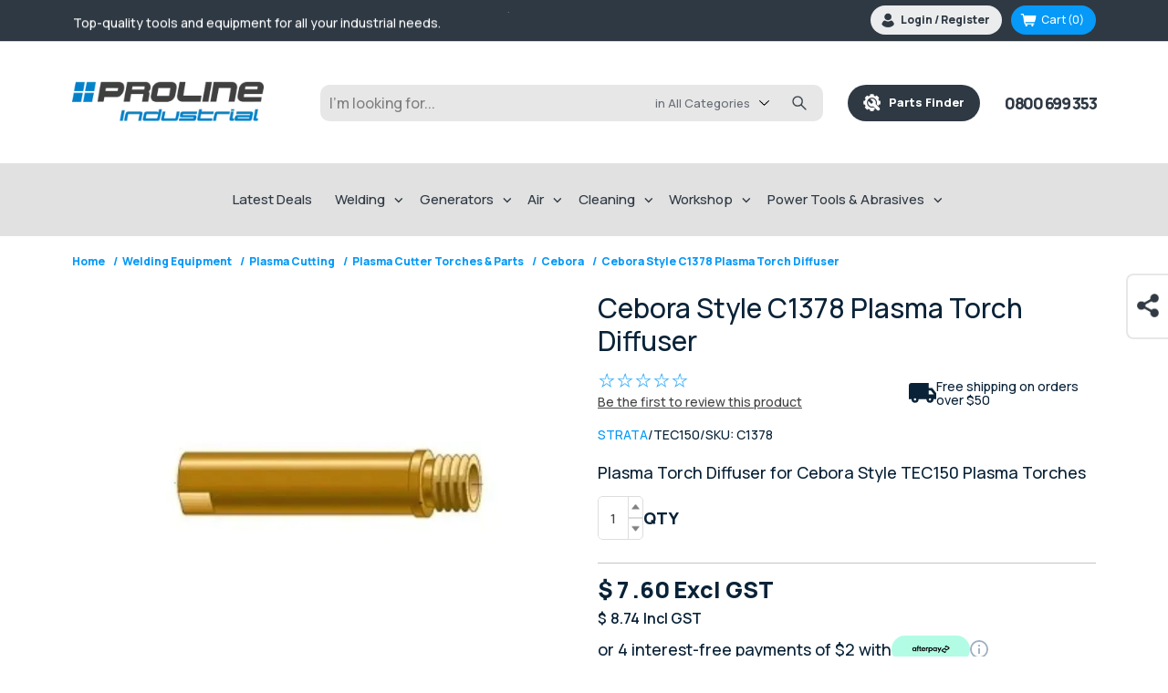

--- FILE ---
content_type: text/html; charset=utf-8
request_url: https://www.prolineindustrial.co.nz/product/cebora-style-c1378-plasma-torch-diffuser
body_size: 22772
content:
<!DOCTYPE html><html lang="en" dir="ltr" class="html-product-details-page"><head><title>Cebora Style C1378 Plasma Torch Head</title><meta charset="UTF-8"><meta name="description" content="Cebora Style C1378 Plasma Torch Head, purchase from Proline Industrial today"><meta name="generator" content="mvxplus"><meta name="viewport" content="width=device-width, initial-scale=1"><link rel="preload" href="/Themes/DefaultClean/Content/css/bootstrap-grid.css" as="style" onload="this.onload=null;this.rel=&#34;stylesheet&#34;"><noscript></noscript><link rel="preload" href="/Themes/DefaultClean/Content/css/slick.min.css" as="style" onload="this.onload=null;this.rel=&#34;stylesheet&#34;"><noscript></noscript><link rel="preconnect" href="https://fonts.googleapis.com"><link rel="preconnect" href="https://fonts.gstatic.com" crossorigin><link rel="preconnect" href="https://js.hsforms.net" crossorigin><link rel="preconnect" href="https://js.hs-analytics.net" crossorigin><link rel="preconnect" href="https://connect.facebook.net" crossorigin><link rel="preconnect" href="https://js.squarecdn.com" crossorigin><link rel="preconnect" href="https://js.usemessages.com" crossorigin><link rel="dns-prefetch" href="https://www.clarity.ms"><link rel="dns-prefetch" href="https://js.hs-banner.com"><link rel="dns-prefetch" href="https://js.hscollectedforms.net"><link rel="preconnect" href="https://www.youtube.com" crossorigin><link rel="preconnect" href="https://i.ytimg.com" crossorigin><link rel="preload" as="style" href="https://fonts.googleapis.com/css2?family=Manrope:wght@500;600;800&amp;display=swap"><noscript></noscript><style>*{font-family:'Manrope',sans-serif;font-weight:500}.banner-img{position:absolute;width:100%;height:100%;object-fit:cover;z-index:1;object-position:60% center}.banner-res h1{margin-top:0;color:#fff;margin-bottom:25px;font-size:32px;line-height:42px;font-weight:400}</style><meta property="og:type" content="product"><meta property="og:title" content="Cebora Style C1378 Plasma Torch Diffuser"><meta property="og:description" content="Cebora Style C1378 Plasma Torch Head, purchase from Proline Industrial today"><meta property="og:image" content="https://www.prolineindustrial.co.nz/images/thumbs/0009493_cebora-style-c1378-plasma-torch-diffuser_800.jpeg"><meta property="og:image:url" content="https://www.prolineindustrial.co.nz/images/thumbs/0009493_cebora-style-c1378-plasma-torch-diffuser_800.jpeg"><meta property="og:url" content="https://www.prolineindustrial.co.nz/product/cebora-style-c1378-plasma-torch-diffuser"><meta property="og:site_name" content="Proline Industrial"><meta property="twitter:card" content="summary"><meta property="twitter:site" content="Proline Industrial"><meta property="twitter:title" content="Cebora Style C1378 Plasma Torch Diffuser"><meta property="twitter:description" content="Cebora Style C1378 Plasma Torch Head, purchase from Proline Industrial today"><meta property="twitter:image" content="https://www.prolineindustrial.co.nz/images/thumbs/0009493_cebora-style-c1378-plasma-torch-diffuser_800.jpeg"><meta property="twitter:url" content="https://www.prolineindustrial.co.nz/product/cebora-style-c1378-plasma-torch-diffuser"><link rel="stylesheet" href="/css/shbtyehwb9hsvjvlnsln3g.styles.css?v=bSSp0rrKWMfNIG4IW40QGdKHkYI"><link rel="stylesheet" href="https://fonts.googleapis.com/css2?family=Manrope:wght@500;600;800&amp;display=swap"><noscript><img height="1" width="1" style="display:none" src="https://www.facebook.com/tr?id=6518651571589223%&amp;ev=PageView&amp;noscript=1"></noscript><script>(function(n,t,i,r,u){n[r]=n[r]||[];n[r].push({"gtm.start":(new Date).getTime(),event:"gtm.js"});var e=t.getElementsByTagName(i)[0],f=t.createElement(i),o=r!="dataLayer"?"&l="+r:"";f.async=!0;f.src="https://www.googletagmanager.com/gtm.js?id="+u+o;e.parentNode.insertBefore(f,e)})(window,document,"script","dataLayer","GTM-WW23TKS")</script><noscript><iframe src="https://www.googletagmanager.com/ns.html?id=GTM-WW23TKS" height="0" width="0" style="display:none;visibility:hidden"></iframe></noscript><script src="/Plugins/Advanced.GoogleAnalytics4/Scripts/GoogleAnalytics4.js?v=1"></script><link rel="canonical" href="https://www.prolineindustrial.co.nz/product/cebora-style-c1378-plasma-torch-diffuser"><link href="https://www.prolineindustrial.co.nz/blog/rss/1" rel="alternate" type="application/rss+xml" title="Proline Industrial: Blog"><link rel="shortcut icon" href="\icons\icons_0\favicon.ico"><body><input name="__RequestVerificationToken" type="hidden" value="CfDJ8Lh2R_Fx2EJIizGG3A3csNWTgLtExEWn9bq1CcqLycL7UURZe3ARcZM4Zi2EiGBWwHWVzvPf51mHHxUyIUtIvspiPQ642R9PtmoHmrYcvO-3gAqVlptY5U_AzrTfP0V69sMIUA36oQArY0-z4isNTm4"><div class="ajax-loading-block-window" style="display:none"></div><div id="dialog-notifications-success" role="status" aria-live="polite" aria-atomic="true" title="Notification" style="display:none"></div><div id="dialog-notifications-error" role="alert" aria-live="assertive" aria-atomic="true" title="Error" style="display:none"></div><div id="dialog-notifications-warning" role="alert" aria-live="assertive" aria-atomic="true" title="Warning" style="display:none"></div><div id="bar-notification" class="bar-notification-container" role="status" aria-live="polite" aria-atomic="true" data-close="Close"></div><div class="master-wrapper-page"><div class="header"><div class="header-upper"><div class="container"><div class="flex"><div class="top-header-text"><div class="marquee-text"><div class="rotate-slider"><span>Click & Collect from Nelson and Auckland Warehouses | Get FREE delivery on online orders over $50!</span> <span>Top-quality tools and equipment for all your industrial needs.</span> <span>Expert advice and outstanding customer service every step of the way.</span></div></div><p class="visible-mobile-only"><a href="tel:0800 699 353" style="display:flex;align-items:center"><img width="33" height="34" alt="phn-icon" src="/Themes/DefaultClean/Content/images/icon-phn.png">&nbsp;&nbsp;0800 699 353</a></div><div class="header-links-wrapper"><div class="header-links"><ul><li><a href="/register?returnUrl=%2Fproduct%2Fcebora-style-c1378-plasma-torch-diffuser" rel="nofollow" class="ico-register">Thank you for signing up!</a><li><a href="/login?returnUrl=%2Fproduct%2Fcebora-style-c1378-plasma-torch-diffuser" rel="nofollow" class="ico-login">Login / Register</a><li id="topcartlink"><a href="/cart" class="ico-cart"> <span class="cart-label">Cart</span> <span class="cart-qty">(0)</span> </a></li><div class="flyout-cart" id="flyout-cart"><div class="mini-shopping-cart"><h3 style="font-size:24px;line-height:1.3;color:inherit;margin:0 0;font-weight:800;text-align:center;padding:0 0 24px">Your cart is empty!</h3></div></div></ul></div><div id="flyout-cart" class="flyout-cart"><div class="mini-shopping-cart"><div class="count">You have no items in your shopping cart.</div></div></div></div></div></div></div><div class="header-lower"><div class="container"><div class="flex"><div class="header-logo"><a href="/"> <img width="210" height="61" alt="Proline Industrial" src="https://www.prolineindustrial.co.nz/images/thumbs/0012268_proline-industrial-logo.webp"> </a></div><div class="search-box store-search-box visible-desktop-only"><select id="selectTagWidth" style="display:none;width:auto"><option id="widthTempOption"></select><form method="get" id="small-search-box-form" action="/advancesearch"><select name="cid" class="search-box-select" style="display:none" data-val="true" data-val-required="The CategoryId field is required." id="CategoryId"><option value="0" selected>in All Categories<option value="57">Welding Equipment<option value="59">Generators<option value="56">Air Equipment<option value="58">Cleaning Equipment<option value="61">Workshop Equipment<option value="60">Power Equipment<option value="64">Power Tools &amp; Abrasives</select> <input type="text" class="search-box-text" id="small-searchterms" autocomplete="off" name="q" aria-label="Search store"> <span id="search-loading" class="k-i-loading" style="display:none"></span> <input type="text" style="display:none" name="OrderBy" value="0"> <input type="text" style="display:none" name="advs" value="True"> <input type="submit" class="button-1 search-box-button" value="Search"></form></div><a class="proline-btn visible-desktop-only" href="/spare-parts-finder"><img width="19" height="19" alt="spare parts" src="/Themes/DefaultClean/Content/images/icon-parts.png">&nbsp;&nbsp;&nbsp;Parts Finder</a> <a class="phone-link visible-desktop-only" href="tel:0800 699 353">0800 699 353</a><div class="visible-mobile-only" style="display:flex;gap:25px;align-items:center"><img alt="search-icon" class="search-icon" width="25" height="25" src="/Themes/DefaultClean/Content/images/icon-search.png"><div class="menu-toggle"><span></span> <span></span> <span></span> <span></span></div></div></div></div></div></div><div id="enquireNowDiv" style="display:none"><div class="mvx-popup-form-wrap"><span class="icon-cross close-btn">Close</span><div class="contact-form"><!--[if lte IE 8]><script charset="utf-8" src="//js.hsforms.net/forms/v2-legacy.js"></script><![endif]--><div class="hbspt-form" id="enquireForm"></div></div></div></div><div id="priceMyTradeDiv" style="display:none"><div class="mvx-popup-form-wrap"><span class="icon-cross close-btn">Close</span><div class="contact-form"><!--[if lte IE 8]><script charset="utf-8" src="//js.hsforms.net/forms/v2-legacy.js"></script><![endif]--><div class="hbspt-form" id="priceMyTradeForm"></div></div></div></div><div class="header-menu"><div class="menu-header"><div class="header-logo"><a href="/"> <img width="210" height="61" alt="Proline Industrial" src="https://www.prolineindustrial.co.nz/images/thumbs/0012268_proline-industrial-logo.webp"> </a></div><div class="menu-toggle"><span></span> <span></span> <span></span> <span></span></div></div><ul class="top-menu notmobile"><li><a href="/latestdeals">Latest Deals</a><li class="menu-drop"><a href="/equipment/welding-equipment"> Welding </a><div class="sublist-toggle"></div><div class="inner-menu-list"><ul class="sublist first-level"><li style="margin:0;padding:0;border:0"><ul><li class="menu-drop"><img alt="Picture for category MIG Welding" src="https://www.prolineindustrial.co.nz/images/thumbs/0010291_0008615_0003124_mig-welding_230_75_75.webp" title="Show products in category MIG Welding"><div class="sublist-toggle"></div><div class="inner-menu-list"><a href="/equipment/welding-equipment/mig-welding"> MIG Welding </a><ul class="sublist"><li class="menu-drop"><div class="sublist-toggle"></div><div class="inner-menu-list"><a href="/equipment/welding-equipment/mig-welding/mig-welders"> Mig Welders </a><ul class="sublist"></ul></div><li class="menu-drop"><div class="sublist-toggle"></div><div class="inner-menu-list"><a href="/equipment/welding-equipment/mig-welding/mig-torches-and-parts"> Mig Torches and Parts </a><ul class="sublist"></ul></div><li><a href="/equipment/welding-equipment/mig-welding/mig-robotics"> Mig Robotics </a><li class="menu-drop"><div class="sublist-toggle"></div><div class="inner-menu-list"><a href="/equipment/welding-equipment/mig-welding/mig-wires"> Mig Wires </a><ul class="sublist"></ul></div><li class="menu-drop"><div class="sublist-toggle"></div><div class="inner-menu-list"><a href="/equipment/welding-equipment/mig-welding/mig-wire-feeders"> Mig Wire Feeders </a><ul class="sublist"></ul></div></ul></div><li class="menu-drop"><img alt="Picture for category TIG Welding" src="https://www.prolineindustrial.co.nz/images/thumbs/0010292_0008616_0003149_tig-welding_230_75_75.webp" title="Show products in category TIG Welding"><div class="sublist-toggle"></div><div class="inner-menu-list"><a href="/equipment/welding-equipment/tig-welding"> TIG Welding </a><ul class="sublist"><li><a href="/equipment/welding-equipment/tig-welding/tig-welders"> Tig Welders </a><li class="menu-drop"><div class="sublist-toggle"></div><div class="inner-menu-list"><a href="/equipment/welding-equipment/tig-welding/tig-torches-and-parts"> Tig Torches and Parts </a><ul class="sublist"></ul></div><li class="menu-drop"><div class="sublist-toggle"></div><div class="inner-menu-list"><a href="/equipment/welding-equipment/tig-welding/tig-tungstens"> Tig Tungstens </a><ul class="sublist"></ul></div><li class="menu-drop"><div class="sublist-toggle"></div><div class="inner-menu-list"><a href="/equipment/welding-equipment/tig-welding/tig-filler-wires"> Tig Filler Wires </a><ul class="sublist"></ul></div><li><a href="/equipment/welding-equipment/tig-welding/tig-accessories"> Tig Accessories </a></ul></div><li class="menu-drop"><img alt="Picture for category Arc Welding" src="https://www.prolineindustrial.co.nz/images/thumbs/0010294_0008617_0003112_arc-welding_230_75_75.webp" title="Show products in category Arc Welding"><div class="sublist-toggle"></div><div class="inner-menu-list"><a href="/equipment/welding-equipment/arc-welding"> Arc Welding </a><ul class="sublist"><li class="menu-drop"><div class="sublist-toggle"></div><div class="inner-menu-list"><a href="/equipment/welding-equipment/arc-welding/arc-gouging-cutting"> Arc Gouging &amp; Cutting </a><ul class="sublist"></ul></div><li><a href="/equipment/welding-equipment/arc-welding/arc-welders"> Arc Welders </a><li class="menu-drop"><div class="sublist-toggle"></div><div class="inner-menu-list"><a href="/equipment/welding-equipment/arc-welding/arc-welding-electrodes"> Arc Welding Electrodes </a><ul class="sublist"></ul></div></ul></div><li class="menu-drop"><img alt="Picture for category Plasma Cutting" src="https://www.prolineindustrial.co.nz/images/thumbs/0003399_0001890_0_75.jpeg" title="Show products in category Plasma Cutting"><div class="sublist-toggle"></div><div class="inner-menu-list"><a href="/equipment/welding-equipment/plasma-cutting"> Plasma Cutting </a><ul class="sublist"><li><a href="/equipment/welding-equipment/plasma-cutting/plasma-cutters"> Plasma Cutters </a><li class="menu-drop"><div class="sublist-toggle"></div><div class="inner-menu-list"><a href="/equipment/welding-equipment/plasma-cutting/plasma-cutter-torches-parts"> Plasma Cutter Torches &amp; Parts </a><ul class="sublist"></ul></div><li class="menu-drop"><div class="sublist-toggle"></div><div class="inner-menu-list"><a href="/equipment/welding-equipment/plasma-cutting/plasma-cutter-accessories"> Plasma Cutter Accessories </a><ul class="sublist"></ul></div></ul></div></ul><li style="margin:0;padding:0;border:0"><ul><li class="menu-drop"><img alt="Picture for category Weld Cleaning" src="https://www.prolineindustrial.co.nz/images/thumbs/0006290_EKT101_75.jpeg" title="Show products in category Weld Cleaning"><div class="sublist-toggle"></div><div class="inner-menu-list"><a href="/equipment/welding-equipment/weld-cleaning-machines-consumables"> Weld Cleaning </a><ul class="sublist"><li><a href="/equipment/welding-equipment/weld-cleaning-machines-consumables/machines"> Weld Cleaning Machines </a><li><a href="/equipment/welding-equipment/weld-cleaning-machines-consumables/accessories-consumables"> Weld Cleaning Accessories &amp; Consumables </a></ul></div><li class="menu-drop"><img alt="Picture for category Gas Regulators" src="https://www.prolineindustrial.co.nz/images/thumbs/0003400_0002131_0_75.jpeg" title="Show products in category Gas Regulators"><div class="sublist-toggle"></div><div class="inner-menu-list"><a href="/equipment/welding-equipment/gas-regulators"> Gas Regulators </a><ul class="sublist"><li><a href="/equipment/welding-equipment/gas-regulators/argon"> Argon </a><li><a href="/equipment/welding-equipment/gas-regulators/co2"> CO2 </a><li><a href="/equipment/welding-equipment/gas-regulators/oxygen"> Oxygen </a><li><a href="/equipment/welding-equipment/gas-regulators/acetylene"> Acetylene </a><li><a href="/equipment/welding-equipment/gas-regulators/propanelpg"> Propane/LPG </a><li><a href="/equipment/welding-equipment/gas-regulators/nitrogen"> Nitrogen </a><li><a href="/equipment/welding-equipment/gas-regulators/regulator-parts-stems-nuts"> Regulator Parts, Stems &amp; Nuts </a></ul></div><li class="menu-drop"><img alt="Picture for category Welding Accessories &amp; Consumables" src="https://www.prolineindustrial.co.nz/images/thumbs/0010314_0008826_33976-~1_75_75.webp" title="Show products in category Welding Accessories &amp; Consumables"><div class="sublist-toggle"></div><div class="inner-menu-list"><a href="/equipment/welding-equipment/welding-accessories-consumables"> Welding Accessories &amp; Consumables </a><ul class="sublist"><li><a href="/equipment/welding-equipment/welding-accessories-consumables/anti-spatter-and-industrial-aerosols"> Anti Spatter and Industrial Aerosols </a><li class="menu-drop"><div class="sublist-toggle"></div><div class="inner-menu-list"><a href="/equipment/welding-equipment/welding-accessories-consumables/cable-electrical"> Cable &amp; Electrical </a><ul class="sublist"></ul></div><li class="menu-drop"><div class="sublist-toggle"></div><div class="inner-menu-list"><a href="/equipment/welding-equipment/welding-accessories-consumables/general-accessories"> General Accessories </a><ul class="sublist"></ul></div><li><a href="/equipment/welding-equipment/welding-accessories-consumables/ceramic-weld-backing"> Ceramic Weld Backing </a></ul></div><li class="menu-drop"><img alt="Picture for category Pipe Welding Equipment" src="https://www.prolineindustrial.co.nz/images/thumbs/0003463_0001891_0_75.jpeg" title="Show products in category Pipe Welding Equipment"><div class="sublist-toggle"></div><div class="inner-menu-list"><a href="/equipment/welding-equipment/pipe-welding-equipment"> Pipe Welding Equipment </a><ul class="sublist"><li><a href="/equipment/welding-equipment/pipe-welding-equipment/pipe-rotators"> Pipe Rotators </a><li><a href="/equipment/welding-equipment/pipe-welding-equipment/parts-accessories"> Parts &amp; Accessories </a><li><a href="/equipment/welding-equipment/pipe-welding-equipment/purging"> Purging </a></ul></div></ul><li style="margin:0;padding:0;border:0"><ul><li class="menu-drop"><img alt="Picture for category Welding Safety" src="https://www.prolineindustrial.co.nz/images/thumbs/0003412_0000858_0_75.jpeg" title="Show products in category Welding Safety"><div class="sublist-toggle"></div><div class="inner-menu-list"><a href="/equipment/welding-equipment/welding-safety"> Welding Safety </a><ul class="sublist"><li class="menu-drop"><div class="sublist-toggle"></div><div class="inner-menu-list"><a href="/equipment/welding-equipment/welding-safety/eye-protection"> Eye Protection </a><ul class="sublist"></ul></div><li class="menu-drop"><div class="sublist-toggle"></div><div class="inner-menu-list"><a href="/equipment/welding-equipment/welding-safety/helmets-parts"> Helmets &amp; Parts </a><ul class="sublist"></ul></div><li class="menu-drop"><div class="sublist-toggle"></div><div class="inner-menu-list"><a href="/equipment/welding-equipment/welding-safety/gloves"> Gloves </a><ul class="sublist"></ul></div><li><a href="/equipment/welding-equipment/welding-safety/ear-protection"> Ear Protection </a><li><a href="/equipment/welding-equipment/welding-safety/respirators-filters"> Respirators &amp; Filters </a><li class="menu-drop"><div class="sublist-toggle"></div><div class="inner-menu-list"><a href="/equipment/welding-equipment/welding-safety/welding-clothing"> Welding Clothing </a><ul class="sublist"></ul></div><li><a href="/equipment/welding-equipment/welding-safety/welding-blankets"> Welding Blankets </a><li><a href="/equipment/welding-equipment/welding-safety/welding-curtains"> Welding Curtains </a></ul></div><li class="menu-drop"><img alt="Picture for category Engine Driven Welders" src="https://www.prolineindustrial.co.nz/images/thumbs/0010290_0008618_0003115_engine-driven-welders_230_75_75.webp" title="Show products in category Engine Driven Welders"><div class="sublist-toggle"></div><div class="inner-menu-list"><a href="/equipment/welding-equipment/engine-driven-welders"> Engine Driven Welders </a><ul class="sublist"><li><a href="/equipment/welding-equipment/engine-driven-welders/cigweld"> Cigweld </a><li><a href="/equipment/welding-equipment/engine-driven-welders/lincoln"> Lincoln </a><li><a href="/equipment/welding-equipment/engine-driven-welders/mosa"> Mosa </a><li><a href="/equipment/welding-equipment/engine-driven-welders/telwin"> Telwin </a><li><a href="/equipment/welding-equipment/engine-driven-welders/miller"> Miller </a><li><a href="/equipment/welding-equipment/engine-driven-welders/other"> Other </a></ul></div><li class="menu-drop"><img alt="Picture for category Gas Cutting &amp; Welding" src="https://www.prolineindustrial.co.nz/images/thumbs/0003441_0000438_0_75.jpeg" title="Show products in category Gas Cutting &amp; Welding"><div class="sublist-toggle"></div><div class="inner-menu-list"><a href="/equipment/welding-equipment/gas-cutting-welding"> Gas Cutting &amp; Welding </a><ul class="sublist"><li><a href="/equipment/welding-equipment/gas-cutting-welding/pipe-cutters"> Pipe Cutters </a><li><a href="/equipment/welding-equipment/gas-cutting-welding/creeper-cutters"> Creeper Cutters </a><li class="menu-drop"><div class="sublist-toggle"></div><div class="inner-menu-list"><a href="/equipment/welding-equipment/gas-cutting-welding/gas-consumables"> Gas Welding &amp; Cutting Consumables </a><ul class="sublist"></ul></div><li class="menu-drop"><div class="sublist-toggle"></div><div class="inner-menu-list"><a href="/equipment/welding-equipment/gas-cutting-welding/gas-welding-and-cutting-sets"> Gas Welding and Cutting Sets </a><ul class="sublist"></ul></div><li class="menu-drop"><div class="sublist-toggle"></div><div class="inner-menu-list"><a href="/equipment/welding-equipment/gas-cutting-welding/gas-hose"> Gas Hose </a><ul class="sublist"></ul></div><li><a href="/equipment/welding-equipment/gas-cutting-welding/flashback-arrestors"> Flashback Arrestors </a></ul></div></ul><li style="margin:0;padding:0;border:0"><ul><li class="cat-detail"><div class="btn"><span>Looking for spare parts?<strong>Checkout our spare parts finder.</strong></span> <a title="spare-parts-finder" class="proline-btn visible-desktop-only" href="/spare-parts-finder"><img src="/Themes/DefaultClean/Content/images/icon-parts.png">&nbsp;&nbsp;&nbsp;Search Now</a></div><li><img alt="Picture for category Water Coolers" src="https://www.prolineindustrial.co.nz/images/thumbs/0003467_0000899_0_75.jpeg" title="Show products in category Water Coolers"> <a href="/equipment/welding-equipment/water-coolers"> Water Coolers </a><li><img alt="Picture for category CNC Tables &amp; Robotics" src="https://www.prolineindustrial.co.nz/images/thumbs/0003466_0002908_0_75.jpeg" title="Show products in category CNC Tables &amp; Robotics"> <a href="/equipment/welding-equipment/cnc-tables-robotics"> CNC Tables &amp; Robotics </a><li><img alt="Picture for category Spot / Stud Welders" src="https://www.prolineindustrial.co.nz/images/thumbs/0010313_0008621_0003120_spot-stud-welders_230_75_75.webp" title="Show products in category Spot / Stud Welders"> <a href="/equipment/welding-equipment/spot-stud-welders"> Spot / Stud Welders </a><li><img alt="Picture for category Laser Welders" src="https://www.prolineindustrial.co.nz/images/thumbs/0010870_39572 - Strata SLR5000 Handheld Laser Welder_75.png" title="Show products in category Laser Welders"> <a href="/equipment/welding-equipment/laser-welders"> Laser Welders </a><li><img alt="Picture for category Gas Cylinders" src="https://www.prolineindustrial.co.nz/images/thumbs/0003898_Gas Cylinder_75.jpeg" title="Show products in category Gas Cylinders"> <a href="/equipment/welding-equipment/gas-cylinders"> Gas Cylinders </a><li><img alt="Picture for category Welding Trolleys" src="https://www.prolineindustrial.co.nz/images/thumbs/0003464_0000567_0_75.jpeg" title="Show products in category Welding Trolleys"> <a href="/equipment/welding-equipment/welding-trolleys"> Welding Trolleys </a><li><img alt="Picture for category Welding Fume Extraction" src="https://www.prolineindustrial.co.nz/images/thumbs/0003468_0001301_0_75.jpeg" title="Show products in category Welding Fume Extraction"> <a href="/equipment/welding-equipment/welding-fume-extraction"> Welding Fume Extraction </a><li><img alt="Picture for category Welding Positioners" src="https://www.prolineindustrial.co.nz/images/thumbs/0003401_0002907_0_75.jpeg" title="Show products in category Welding Positioners"> <a href="/equipment/welding-equipment/welding-positioners"> Welding Positioners </a><li><img alt="Picture for category Welding Machine Packages" src="https://www.prolineindustrial.co.nz/images/thumbs/0010311_0008620_0003109_welding-machine-packages_230_75_75.webp" title="Show products in category Welding Machine Packages"> <a href="/equipment/welding-equipment/welding-machine-packages"> Welding Machine Packages </a></ul></ul></div><li class="menu-drop"><a href="/equipment/generators"> Generators </a><div class="sublist-toggle"></div><div class="inner-menu-list"><ul class="sublist first-level"><li><img alt="Picture for category Inverter Generators" src="https://www.prolineindustrial.co.nz/images/thumbs/0003471_0000377_0_75.jpeg" title="Show products in category Inverter Generators"> <a href="/equipment/generators/inverter-generators"> Inverter Generators </a><li><img alt="Picture for category Conventional Generators" src="https://www.prolineindustrial.co.nz/images/thumbs/0003472_0002977_0_75.jpeg" title="Show products in category Conventional Generators"> <a href="/equipment/generators/conventional-generators"> Conventional Generators </a><li><img alt="Picture for category Generator Parts &amp; Accessories" src="https://www.prolineindustrial.co.nz/images/thumbs/0010312_0008622_0003129_generator-parts-accessories_230_75_75.webp" title="Show products in category Generator Parts &amp; Accessories"> <a href="/equipment/generators/generator-parts-accessories"> Generator Parts &amp; Accessories </a></ul></div><li class="menu-drop"><a href="/equipment/air-equipment"> Air </a><div class="sublist-toggle"></div><div class="inner-menu-list"><ul class="sublist first-level"><li class="menu-drop"><img alt="Picture for category Air Compressors" src="https://www.prolineindustrial.co.nz/images/thumbs/0003473_0000272_0_75.jpeg" title="Show products in category Air Compressors"><div class="sublist-toggle"></div><div class="inner-menu-list"><a href="/equipment/air-equipment/air-compressors"> Air Compressors </a><ul class="sublist"><li><a href="/equipment/air-equipment/air-compressors/compressors-electric"> Electric Compressors </a><li><a href="/equipment/air-equipment/air-compressors/industrial-three-phase-compressors"> Industrial Three Phase Compressors </a><li><a href="/equipment/air-equipment/air-compressors/compressors-motorised"> Motorised Compressors </a><li><a href="/equipment/air-equipment/air-compressors/compressors-other"> Other Compressors </a><li><a href="/equipment/air-equipment/air-compressors/compressors-parts-accessories"> Compressors Parts &amp; Accessories </a></ul></div><li class="menu-drop"><img alt="Picture for category Air Tools" src="https://www.prolineindustrial.co.nz/images/thumbs/0010659_0003131_air-tools_75.png" title="Show products in category Air Tools"><div class="sublist-toggle"></div><div class="inner-menu-list"><a href="/equipment/air-equipment/air-tools"> Air Tools </a><ul class="sublist"><li><a href="/equipment/air-equipment/air-tools/air-tool-parts-accessories"> Air Tool Parts &amp; Accessories </a><li><a href="/equipment/air-equipment/air-tools/fasteners"> Fasteners </a></ul></div></ul></div><li class="menu-drop"><a href="/equipment/cleaning-equipment"> Cleaning </a><div class="sublist-toggle"></div><div class="inner-menu-list"><ul class="sublist first-level"><li style="margin:0;padding:0;border:0"><ul><li class="menu-drop"><img alt="Picture for category Water Blasters" src="https://www.prolineindustrial.co.nz/images/thumbs/default-image_75.png" title="Show products in category Water Blasters"><div class="sublist-toggle"></div><div class="inner-menu-list"><a href="/equipment/cleaning-equipment/water-blasters"> Water Blasters </a><ul class="sublist"><li><a href="/equipment/cleaning-equipment/water-blasters/electric-cold-water-blasters"> Electric Cold Water Blasters </a><li><a href="/equipment/cleaning-equipment/water-blasters/electric-hot-water-blasters"> Electric Hot Water Blasters </a><li><a href="/equipment/cleaning-equipment/water-blasters/motorised-cold-water-blasters"> Motorised Cold Water Blasters </a><li><a href="/equipment/cleaning-equipment/water-blasters/motorised-hot-water-blasters"> Motorised Hot Water Blasters </a></ul></div><li><img alt="Picture for category Vacuum Cleaners" src="https://www.prolineindustrial.co.nz/images/thumbs/0003482_0002971_0_75.jpeg" title="Show products in category Vacuum Cleaners"> <a href="/equipment/cleaning-equipment/vacuum-cleaners"> Vacuum Cleaners </a><li><img alt="Picture for category Other Cleaning Equipment" src="https://www.prolineindustrial.co.nz/images/thumbs/0003481_0000329_0_75.jpeg" title="Show products in category Other Cleaning Equipment"> <a href="/equipment/cleaning-equipment/other-cleaning-equipment"> Other Cleaning Equipment </a><li><img alt="Picture for category Cleaning Equip Parts &amp; Access." src="https://www.prolineindustrial.co.nz/images/thumbs/0003480_0002279_0_75.png" title="Show products in category Cleaning Equip Parts &amp; Access."> <a href="/equipment/cleaning-equipment/cleaning-equip-parts-access"> Cleaning Equip Parts &amp; Access. </a></ul><li style="margin:0;padding:0;border:0"><ul></ul></ul></div><li class="menu-drop"><a href="/equipment/workshop-equipment"> Workshop </a><div class="sublist-toggle"></div><div class="inner-menu-list"><ul class="sublist first-level"><li style="margin:0;padding:0;border:0"><ul><li><img alt="Picture for category Battery Chargers" src="https://www.prolineindustrial.co.nz/images/thumbs/0003489_0001288_0_75.jpeg" title="Show products in category Battery Chargers"> <a href="/equipment/workshop-equipment/battery-chargers"> Battery Chargers </a><li><img alt="Picture for category Liquid Engineering" src="https://www.prolineindustrial.co.nz/images/thumbs/0010316_0008624_0003137_liquid-engineering_230_75_75.webp" title="Show products in category Liquid Engineering"> <a href="/equipment/workshop-equipment/liquid-engineering"> Liquid Engineering </a><li><img alt="Picture for category Dehumidifiers" src="https://www.prolineindustrial.co.nz/images/thumbs/0010317_0008626_0003138_dehumidifiers_230_75_75.webp" title="Show products in category Dehumidifiers"> <a href="/equipment/workshop-equipment/dehumidifiers"> Dehumidifiers </a><li><img alt="Picture for category Annular Cutters" src="https://www.prolineindustrial.co.nz/images/thumbs/0007521_M2AL Raptor Cutter_RAP Group 25mm_75.jpeg" title="Show products in category Annular Cutters"> <a href="/equipment/workshop-equipment/annular-cutters"> Annular Cutters </a><li><img alt="Picture for category Saw Blades" src="https://www.prolineindustrial.co.nz/images/thumbs/0007524_Cermet Carbide_RAPB355AL_75.jpeg" title="Show products in category Saw Blades"> <a href="/equipment/workshop-equipment/saw-blades"> Saw Blades </a></ul><li style="margin:0;padding:0;border:0"><ul><li><img alt="Picture for category Magnetic Drills" src="https://www.prolineindustrial.co.nz/images/thumbs/0007526_Element-75-side-view-angle_75.jpeg" title="Show products in category Magnetic Drills"> <a href="/equipment/workshop-equipment/magnetic-drills"> Magnetic Drills </a><li><img alt="Picture for category Cold Cut Saws" src="https://www.prolineindustrial.co.nz/images/thumbs/0007528_element-14-side-view-new_75.jpeg" title="Show products in category Cold Cut Saws"> <a href="/equipment/workshop-equipment/cold-cut-saws"> Cold Cut Saws </a><li class="menu-drop"><img alt="Picture for category Heaters" src="https://www.prolineindustrial.co.nz/images/thumbs/0003486_0003199_0_75.png" title="Show products in category Heaters"><div class="sublist-toggle"></div><div class="inner-menu-list"><a href="/equipment/workshop-equipment/heaters"> Heaters </a><ul class="sublist"><li><a href="/equipment/workshop-equipment/heaters/heater-parts"> Heater Parts </a><li><a href="/equipment/workshop-equipment/heaters/radiant-heaters"> Radiant Heaters </a><li><a href="/equipment/workshop-equipment/heaters/forced-air-heaters"> Forced Air Heaters </a></ul></div><li class="menu-drop"><img alt="Picture for category Miscellaneous" src="https://www.prolineindustrial.co.nz/images/thumbs/0010319_0008969_AdobeStock_61915663_Preview_75_75.webp" title="Show products in category Miscellaneous"><div class="sublist-toggle"></div><div class="inner-menu-list"><a href="/equipment/workshop-equipment/miscellaneous"> Miscellaneous </a><ul class="sublist"><li><a href="/equipment/workshop-equipment/miscellaneous/fasteners-2"> Fasteners </a></ul></div></ul></ul></div><li class="menu-drop"><a href="/equipment/power-tools-abrasives"> Power Tools &amp; Abrasives </a><div class="sublist-toggle"></div><div class="inner-menu-list"><ul class="sublist first-level"><li style="margin:0;padding:0;border:0"><ul><li><img alt="Picture for category Power Tool Parts &amp; Accessories" src="https://www.prolineindustrial.co.nz/images/thumbs/0010321_0008628_0003151_power-tool-parts-accessories_230_75_75.webp" title="Show products in category Power Tool Parts &amp; Accessories"> <a href="/equipment/power-tools-abrasives/power-tool-parts-accessories"> Power Tool Parts &amp; Accessories </a><li><img alt="Picture for category Hand Tools" src="https://www.prolineindustrial.co.nz/images/thumbs/0010323_0008629_0003150_hand-tools_230_75_75.webp" title="Show products in category Hand Tools"> <a href="/equipment/power-tools-abrasives/hand-tools"> Hand Tools </a></ul><li style="margin:0;padding:0;border:0"><ul><li class="menu-drop"><img alt="Picture for category Abrasives &amp; Cutting Tools" src="https://www.prolineindustrial.co.nz/images/thumbs/0010322_0008630_0003148_abrasives-cutting-tools_230_75_75.webp" title="Show products in category Abrasives &amp; Cutting Tools"><div class="sublist-toggle"></div><div class="inner-menu-list"><a href="/equipment/power-tools-abrasives/abrasives-cutting-tools"> Abrasives &amp; Cutting Tools </a><ul class="sublist"><li><a href="/equipment/power-tools-abrasives/abrasives-cutting-tools/wire-brushes"> Wire Brushes </a><li class="menu-drop"><div class="sublist-toggle"></div><div class="inner-menu-list"><a href="/equipment/power-tools-abrasives/abrasives-cutting-tools/cutting-disc"> Cutting Disc </a><ul class="sublist"></ul></div><li class="menu-drop"><div class="sublist-toggle"></div><div class="inner-menu-list"><a href="/equipment/power-tools-abrasives/abrasives-cutting-tools/grinding-disc"> Grinding Disc </a><ul class="sublist"></ul></div><li class="menu-drop"><div class="sublist-toggle"></div><div class="inner-menu-list"><a href="/equipment/power-tools-abrasives/abrasives-cutting-tools/flap-disc"> Flap Disc </a><ul class="sublist"></ul></div><li class="menu-drop"><div class="sublist-toggle"></div><div class="inner-menu-list"><a href="/equipment/power-tools-abrasives/abrasives-cutting-tools/cut-off-saw"> Cut off Saw </a><ul class="sublist"></ul></div><li class="menu-drop"><div class="sublist-toggle"></div><div class="inner-menu-list"><a href="/equipment/power-tools-abrasives/abrasives-cutting-tools/fiber-sanding-disc"> Fiber Sanding Disc </a><ul class="sublist"></ul></div><li><a href="/equipment/power-tools-abrasives/abrasives-cutting-tools/backing-pads"> Backing Pads </a><li class="menu-drop"><div class="sublist-toggle"></div><div class="inner-menu-list"><a href="/equipment/power-tools-abrasives/abrasives-cutting-tools/scotch-brite"> Scotch Brite </a><ul class="sublist"></ul></div></ul></div></ul></ul></div></ul></div><div class="master-wrapper-content"><div class="master-column-wrapper"><div class="center-1"><div class="page product-details-page"><div class="page-body"><form method="post" id="product-details-form"><div itemscope itemtype="http://schema.org/Product"><meta itemprop="name" content="Cebora Style C1378 Plasma Torch Diffuser"><meta itemprop="sku" content="C1378"><meta itemprop="gtin"><meta itemprop="mpn"><meta itemprop="description" content="Plasma Torch Diffuser for Cebora Style TEC150 Plasma Torches"><meta itemprop="url" content="https://www.prolineindustrial.co.nz/product/cebora-style-c1378-plasma-torch-diffuser"><meta itemprop="image" content="https://www.prolineindustrial.co.nz/images/thumbs/0009493_cebora-style-c1378-plasma-torch-diffuser_800.jpeg"><meta itemprop="brand" content="Strata"><div itemprop="offers" itemscope itemtype="http://schema.org/Offer"><meta itemprop="price" content="8.74"><meta itemprop="priceCurrency" content="NZD"><meta itemprop="priceValidUntil"><meta itemprop="availability" content="http://schema.org/InStock"></div></div><div data-productid="31187"><div class="container"><div class="product-essential"><div class="breadcrumb"><ul itemscope itemtype="http://schema.org/BreadcrumbList"><li><span> <a href="/"> <span>Home</span> </a> </span> <span class="delimiter">/</span><li itemprop="itemListElement" itemscope itemtype="http://schema.org/ListItem"><a href="/equipment/welding-equipment" itemprop="item"> <span itemprop="name">Welding Equipment</span> </a> <span class="delimiter">/</span><meta itemprop="position" content="1"><li itemprop="itemListElement" itemscope itemtype="http://schema.org/ListItem"><a href="/equipment/welding-equipment/plasma-cutting" itemprop="item"> <span itemprop="name">Plasma Cutting</span> </a> <span class="delimiter">/</span><meta itemprop="position" content="2"><li itemprop="itemListElement" itemscope itemtype="http://schema.org/ListItem"><a href="/equipment/welding-equipment/plasma-cutting/plasma-cutter-torches-parts" itemprop="item"> <span itemprop="name">Plasma Cutter Torches &amp; Parts</span> </a> <span class="delimiter">/</span><meta itemprop="position" content="3"><li itemprop="itemListElement" itemscope itemtype="http://schema.org/ListItem"><a href="/equipment/welding-equipment/plasma-cutting/plasma-cutter-torches-parts/cebora" itemprop="item"> <span itemprop="name">Cebora</span> </a> <span class="delimiter">/</span><meta itemprop="position" content="4"><li itemprop="itemListElement" itemscope itemtype="http://schema.org/ListItem"><strong class="current-item" itemprop="name">Cebora Style C1378 Plasma Torch Diffuser</strong> <span itemprop="item" itemscope itemtype="http://schema.org/Thing" id="/product/cebora-style-c1378-plasma-torch-diffuser"> </span><meta itemprop="position" content="5"></ul></div><div class="row"><div class="col-md-12 col-lg-12 col-xl-4"><div class="product-pictures"><link rel="preload" as="image" href="https://www.prolineindustrial.co.nz/images/thumbs/0009493_cebora-style-c1378-plasma-torch-diffuser_800.jpeg" fetchpriority="high"><div class="picture-gallery" id="product-detail-pictures"><div class="picture"><a href="https://www.prolineindustrial.co.nz/images/thumbs/0009493_cebora-style-c1378-plasma-torch-diffuser.jpeg" title="Cebora Style C1378 Plasma Torch Diffuser" id="main-product-img-lightbox-anchor-31187"> <img id="main-product-img-31187" src="https://www.prolineindustrial.co.nz/images/thumbs/0009493_cebora-style-c1378-plasma-torch-diffuser_800.jpeg" alt="Cebora Style C1378 Plasma Torch Diffuser" title="Cebora Style C1378 Plasma Torch Diffuser" class="main-product-img-31187" width="880" height="880" decoding="async" loading="eager" fetchpriority="high"> </a> <img src="https://www.prolineindustrial.co.nz/images/thumbs/0009494_cebora-style-c1378-plasma-torch-diffuser_800.png" alt="Cebora Style C1378 Plasma Torch Diffuser" title="Cebora Style C1378 Plasma Torch Diffuser" class="main-product-img-31187" width="880" height="880" decoding="async" loading="lazy"></div><div class="product-ribbon"></div><div class="picture-thumbs"><a class="thumb-item" href="https://www.prolineindustrial.co.nz/images/thumbs/0009493_cebora-style-c1378-plasma-torch-diffuser.jpeg" alt="Cebora Style C1378 Plasma Torch Diffuser" title="Cebora Style C1378 Plasma Torch Diffuser"> <img loading="lazy" src="https://www.prolineindustrial.co.nz/images/thumbs/0009493_cebora-style-c1378-plasma-torch-diffuser_100.jpeg" alt="Cebora Style C1378 Plasma Torch Diffuser" title="Cebora Style C1378 Plasma Torch Diffuser" width="90" height="90" decoding="async" data-defaultsize="https://www.prolineindustrial.co.nz/images/thumbs/0009493_cebora-style-c1378-plasma-torch-diffuser_800.jpeg" data-fullsize="https://www.prolineindustrial.co.nz/images/thumbs/0009493_cebora-style-c1378-plasma-torch-diffuser.jpeg"> </a> <a class="thumb-item" href="https://www.prolineindustrial.co.nz/images/thumbs/0009494_cebora-style-c1378-plasma-torch-diffuser.png" alt="Cebora Style C1378 Plasma Torch Diffuser" title="Cebora Style C1378 Plasma Torch Diffuser"> <img loading="lazy" src="https://www.prolineindustrial.co.nz/images/thumbs/0009494_cebora-style-c1378-plasma-torch-diffuser_100.png" alt="Cebora Style C1378 Plasma Torch Diffuser" title="Cebora Style C1378 Plasma Torch Diffuser" width="90" height="90" decoding="async" data-defaultsize="https://www.prolineindustrial.co.nz/images/thumbs/0009494_cebora-style-c1378-plasma-torch-diffuser_800.png" data-fullsize="https://www.prolineindustrial.co.nz/images/thumbs/0009494_cebora-style-c1378-plasma-torch-diffuser.png"> </a></div></div><style>.picture-gallery .picture{height:clamp(280px,45vw,520px);overflow:hidden;position:relative}.picture-gallery .picture a{display:block;height:100%}.picture-gallery .picture img{max-width:100%;max-height:100%;width:auto;height:auto;object-fit:contain;display:block;margin:0 auto}.picture-gallery .picture-thumbs{min-height:110px}.picture-gallery .picture-thumbs .slick-track{margin:0 auto 0 0}.picture-gallery .picture-thumbs .slick-list{padding:0 calc(66.66% - 10px) 0 30px}</style></div></div><div class="col-md-12 col-lg-6 col-xl-6"><div class="overview"><div class="overview-body overview-wrapper"><div class="overview-body__left"><div class="product-name"><h1 id="product-name-h1">Cebora Style C1378 Plasma Torch Diffuser</h1><div class="rating-freeship"><div class="rate-star"><div class="product-reviews-overview"><div class="product-review-box review-rating-cl" style="cursor:pointer"><div class="rating"><div style="width:0%"></div></div></div><div class="product-no-reviews"><a href="/productreviews/31187">Be the first to review this product</a></div></div></div><div class="shipment"><div id="free-shipping-cart" class="product-meta-box"><svg id="Layer_1" data-name="Layer 1" xmlns="http://www.w3.org/2000/svg" viewBox="0 0 91.87 66.25"><defs><style>.truck{fill:#092237}</style></defs><path class="truck" d="M91.87,33.63,78.73,16.82H66.5V0H9.4A9.4,9.4,0,0,0,0,9.4V53.5H8.81c0,.26,0,.52,0,.79a12,12,0,0,0,23.93,0c0-.27,0-.53,0-.79H58.87c0,.26,0,.52,0,.79a12,12,0,0,0,23.93,0c0-.27,0-.53,0-.79h9.15ZM24.64,54.29a3.91,3.91,0,1,1-7.82,0,4.15,4.15,0,0,1,.08-.79,3.91,3.91,0,0,1,7.66,0A4.15,4.15,0,0,1,24.64,54.29ZM70.8,58.2a3.91,3.91,0,0,1-3.91-3.91A3.47,3.47,0,0,1,67,53.5a3.91,3.91,0,0,1,7.66,0,4.15,4.15,0,0,1,.08.79A3.91,3.91,0,0,1,70.8,58.2Zm-4-20.75V25.07h7.57l9.52,12.38Z"></path></svg> <span id="shipping-txt">Free shipping on orders over $50</span></div></div></div><div class="manufacturer-SKU-wrap product-meta-box"><div class="manufacturers"><span class="value"> <a href="/manufacturer/strata">Strata</a> </span></div><span>/</span><div class="additional-details"><span class="value"> TEC150 </span></div><span>/</span><div class="additional-details"><div class="sku"><span class="label">SKU:</span> <span class="value" id="sku-31187">C1378</span></div></div></div><div class="short-description">Plasma Torch Diffuser for Cebora Style TEC150 Plasma Torches</div><div class="add-to-cart"><div class="quantity-wrap"><label style="display:block!important;font-weight:800" class="qty-label" for="AddToCart_EnteredQuantity">QTY</label><div class="quantity-number"><input name="addtocart_31187.EnteredQuantity" id="product_enteredQuantity_31187" class="qty-input" type="text" aria-label="Enter a quantity" data-val="true" data-val-required="The Quantity field is required." value="1"></div></div></div><div class="prices product-price-box" style="display:block"><div class="product-price"><div class="new-inc-price-wrap"><div><div class="new-price highlighted-price"><span id="priceSymb" class="dollar price-meta detail-product-price-symb">$</span> <span id="priceNoDec" class="price-main price-meta detail-product-price-nodec">7</span> <span id="priceDec" class="decimal price-meta detail-product-price-dec">.60</span> <span class="tax-suffix"> Excl GST</span> <span class="totperDesc" id="perDesc"></span></div><div class="inc-price"><span class="dollar">$</span> <span class="price-main">8.74</span> <span class="tax-suffix"> Incl GST</span></div></div><div class="old-product-price discount-price" style="display:none"><label>Was:</label><div class="discount-price-only-wrap"><span class="dollar price-meta">$</span> <span class="price-main price-meta"></span> <span class="decimal price-meta"></span></div><div class="discount-wrapper"><span id="save-percentage"></span></div></div></div></div><div class="afterpay" id="product-afterpay-div"><p id="product-afterpay-txt">or 4 interest-free payments of $2 with</p><img data-afterpay-modal alt="afterpay-icon" width="86" height="30" src="/Themes/DefaultClean/Content/images/afterpay.svg"> <span class="afterpay-pop" data-afterpay-modal="en_NZ"><img alt="afterpay-icon" width="20" height="20" src="/Themes/DefaultClean/Content/images/info-ico.svg"></span></div></div><div class="overview-buttons"><div class="add-to-cart"><div class="add-to-cart-panel"><input type="button" id="add-to-cart-button-31187" class="proline-btn button-1 add-to-cart-button" value="Add to cart" data-productid="31187" onclick="return NopAjaxCart.addproducttoajaxcart_details(&#34;/addproducttoajaxcart/details/31187/1&#34;,&#34;#product-details-form&#34;),!1"></div></div><div class="product-detail-cta-enquiry" id="btnEnquireNow"><button type="button" class="proline-btn proline-btn-blue"><span>Quick Enquiry</span></button></div><div class="wishlistWrapper"><label> <input type="checkbox" value="Added to Wishlist" class="wishlistCheckbox add-to-wishlist-button" data-productid="31187" data-removewishlist="/ShoppingCart/RemoveFromWishList/31187"> <span>Add to Wishlist</span> </label> <input type="button" style="display:none" value="Add to wishlist" id="wishlistbtn31187" data-productid="31187" title="Add to Wishlist" class="gt-add-to-wishlist" onclick="return AjaxCart.addproducttocart_details(&#34;/addproducttocart/details/31187/2&#34;,&#34;#product-details-form&#34;),!1"></div></div></div><div class="package-deal-save" style="display:none"><span id="package-deal-save-txt"></span> <span id="package-deal-save-amt"></span></div></div></div></div></div><div class="col-md-12 col-lg-6 col-xl-3"><div id="pk-deal"></div></div></div></div></div><div class="overview-bottom"><div class="product-social-buttons"><ul class="social-sharing list" id="share-btn"><li class="share"><a onclick='showSharingBtns()'> <img width="24" height="24" src="/images/uploaded/share-icon.png"> </a></ul><ul class="social-sharing list" id="share-btn-list" style="display:none"><li class="print"><a onclick='window.print()'> <img width="24" height="24" src="/images/uploaded/print-icon.png"> </a><li class="facebook"><a href="javascript:openShareWindow(&#34;https://www.facebook.com/sharer.php?u=https://www.prolineindustrial.co.nz/product/cebora-style-c1378-plasma-torch-diffuser&#34;)"> <img width="24" height="24" src="/images/uploaded/fb-icon.png"> </a><li class="twitter"><a href="javascript:openShareWindow(&#34;https://twitter.com/share?url=https://www.prolineindustrial.co.nz/product/cebora-style-c1378-plasma-torch-diffuser&#34;)"> <img width="24" height="24" src="/images/uploaded/twitter-icon.png"> </a><li class="email-a-friend"><a rel="nofollow" href="/productemailafriend/31187"> <img width="24" height="24" src="/images/uploaded/mail-icon.png"> </a></ul></div></div><div id="product-desc-tab-wrap"><div class="container"><nav id="spy"><ul class="nav"><li class="nav-item tab-item" id="product-overview-div-tab"><a class="nav-link active" href="#product-overview-section">Overview</a><li class="nav-item tab-item" id="specification-div-tab"><a class="nav-link" href="#specification-section">Specifications</a><li class="nav-item tab-item" id="faq-div-tab"><a class="nav-link" href="#faq-section">FAQs</a><li class="nav-item tab-item" id="review-div-tab"><a class="nav-link" href="#faq-reiviews">Reviews</a><li class="nav-item tab-item" id="related-product-div-tab"><a class="nav-link" href="#related-product-section">Related Products</a><li class="nav-item tab-item ask-question" id="ask-question-product-div-tab"><button type="button" onclick="enquireNowClicked(&#34;Cebora Style C1378 Plasma Torch Diffuser&#34;)" class="proline-btn proline-btn-blue"><span>Ask a Question</span></button></ul></nav></div></div><div class="product-collateral" style="margin:0"><div id="product-overview-section"><div class="container"><div class="row"><div class="col-lg-8 col-xl-7"><div class="col-big"><div class="section-title"><h6>Overview</h6><h2>Product Overview</h2></div><div class="full-description"><p>Cebora Style C1378 Plasma Torch Diffuser<p><strong>Key Features</strong><ul><li>Plasma diffuser<li>Code: ART1378<li>Suits Cebora Style TEC150 Plasma Torches</ul></div></div></div><div class="col-lg-4 offset-xl-1 col-xl-4"><div class="col-small"><div class="download-section"><div class="section-title"><h6>Resources</h6><h2>Downloads</h2></div><div class="content-wrap"><ul class="download-item-list"><li class="download-item"><a href="#" class="disabled" disabled> <span class="icon-download"> <img src="/images/uploaded/pdf.png"> Technical Data Sheet </span> <img src="/images/uploaded/download.png"> </a><li class="download-item"><a href="https://www.prolineindustrial.co.nz/images/uploaded/ProductPDFs/1702348432941-Cebora Prof 90-120-150-160.pdf" target="_blank"> <span class="icon-download"> <img src="/images/uploaded/pdf.png"> Spare Parts List </span> <img src="/images/uploaded/download.png"> </a><li class="download-item"><a href="#" class="disabled" disabled> <span class="icon-download"> <img src="/images/uploaded/pdf.png"> Instruction Manual </span> <img src="/images/uploaded/download.png"> </a><li class="download-item"><a href="#" class="disabled" disabled> <span class="icon-download"> <img src="/images/uploaded/pdf.png"> Safety Data Sheet </span> <img src="/images/uploaded/download.png"> </a></ul></div></div></div></div></div></div></div><div id="specification-section" style="background-color:#e0e1e3"><div class="container"></div></div><div id="faq-section" style="background-image:url('/images/uploaded/gradient-bg.jpg');background-size:cover"><div class="container"><div class="faq-content-wrap"><div class="section-title"><h6>Your Questions Answered</h6><h2 style="color:#fff">FAQ's</h2></div></div></div></div><div id="faq-reiviews" style="background-color:#d5d7da"><div class="container"><div class="row"><div class="col-12"><div class="section-title"><h6>What our customers think</h6><h2>Customer Reviews</h2></div></div><div class="col-md-6 col-lg-5"><div class="reviwes-content-wrap"><div class="review-block-filter"><div class="customer-average-review"><div class="product-reviews-overview"><div class="product-no-reviews">There are currently no reviews for this product</div></div><a style="width:400px;max-width:100%;margin:20px 0" class="proline-btn proline-btn-solid-blue" href="/productreviews/31187">WRITE A REVIEW </a></div></div></div></div><div class="col-md-6 col-lg-7"><div class="reviwes-content-wrap"><div class="review-block-filter"><div class="customer-filter-results"><div class="page product-reviews-page"><div class="page-body"></div></div></div></div></div></div></div></div></div><div id="related-product-section"></div></div></div><input name="__RequestVerificationToken" type="hidden" value="CfDJ8Lh2R_Fx2EJIizGG3A3csNWTgLtExEWn9bq1CcqLycL7UURZe3ARcZM4Zi2EiGBWwHWVzvPf51mHHxUyIUtIvspiPQ642R9PtmoHmrYcvO-3gAqVlptY5U_AzrTfP0V69sMIUA36oQArY0-z4isNTm4"></form><script>typeof fbq!="undefined"&&fbq("track","ViewItem",{content_type:"product",content_ids:["C1378"],content_name:"Cebora Style C1378 Plasma Torch Diffuser",content_category:"Cebora",currency:"NZD",value:7.6},{eventID:"6c5a222e-f34f-4fff-9ec1-b2b80ea0561d"})</script><script async src="https://www.googletagmanager.com/gtag/js?id=G-07J3RJFSVB"></script><script>function gtag(){dataLayer.push(arguments)}window.dataLayer=window.dataLayer||[];gtag("js",new Date);gtag("config","G-07J3RJFSVB")</script><script>window.dataLayer=window.dataLayer||[];window.dataLayer.push({event:"view_item",ecommerce:{currency:"NZD",items:[{item_name:"Cebora Style C1378 Plasma Torch Diffuser",item_id:"31187",price:7.6,item_brand:"Strata",item_category:"Plasma Torch Spare Parts"}]}})</script><script>window.GA4_productDetails=[{productId:31187,item_id:31187,item_name:"Cebora Style C1378 Plasma Torch Diffuser",price:7.6,item_brand:"Strata",item_category:"Plasma Torch Spare Parts",quantity:1}]</script><div class="topic-block"><div class="topic-block-body"><div class="section advantage-section"><div class="container"><div class="row"><div class="col-12 col-md-12 col-lg-6 col-xl-8"><div class="advantage-inner"><div class="section-title"><h2>Helpful Resources</h2><h3><span style="color:#fff;font-size:inherit">Get Proline Advantage <br><br><br><strong style="color:#fff;font-size:inherit;font-weight:800">Right in your Inbox</strong></span></h3></div><ul><li><span style="color:#fff">Get the <strong>inside scoop</strong> on Proline products, deals and more before anyone else</span><li><span style="color:#fff"><strong>Stay up to date</strong> with the latest industry news, product innovations and more</span><li><span style="color:#fff">Receive <strong>exclusive discounts</strong> on Proline products</span><li><span style="color:#fff">Access helpful <strong>how-to </strong>guides and tutorials</span></ul><div class="btn-wrap">&nbsp;</div><div class="btn-wrap"><a class="proline-btn proline-btn-white" href="/topic/proline-advantages">Join our Mailing List</a></div></div></div><div class="col-12 col-md-12 col-lg-6 col-xl-4 img-col"><img class="lozad" style="display:block;margin-left:auto;margin-right:auto" alt="Proline Advantage" width="500" height="603" data-placeholder-background="transparent" data-src="/images/uploaded/proline-advantage-welder-image.webp"></div></div></div></div><p style="margin:0"><script defer>document.addEventListener("DOMContentLoaded",()=>{if(typeof lozad!="function"){console.error("Lozad not loaded (lozad is undefined). Check the script tag.");return}const n=lozad(".lozad",{rootMargin:"200px 0px",threshold:.1});n.observe()})</script></div></div></div></div></div></div></div><div class="footer"><div class="footer-upper"><div class="container"><div class="row"><div class="col" style="max-width:270px"><h2>Contact Us</h2><p><strong><a href="tel:0800 699 353">0800 699 353 </a></strong> <br> <strong><a href="mailto:sales@prolineindustrial.co.nz">sales@prolineindustrial.co.nz</a></strong><p><a href="https://maps.app.goo.gl/91uRZ5zJasEJZx3m7" target="_blank"> <strong>Nelson Warehouse</strong> <br>9 Kidson Place, Stoke, Nelson, New Zealand, 7011 </a><p><a href="https://maps.app.goo.gl/axpGt4KTJeum7JDd7" target="_blank"> <strong>Auckland Warehouse</strong> <br>1 Aerovista Place, Wiri, Auckland, New Zealand, 2104 </a></div><div class="col"><h2>Shop Products</h2><ul><li><a href="/latestdeals">Latest Deals</a><li><a href="/equipment/welding-equipment">Welding Equipment</a><li><a href="/equipment/generators">Generators</a><li><a href="/equipment/air-equipment">Air Equipment</a><li><a href="/equipment/cleaning-equipment">Cleaning Equipment</a><li><a href="/equipment/workshop-equipment">Workshop Equipment</a><li><a href="/equipment/power-equipment">Power Equipment</a><li><a href="/equipment/power-tools-abrasives">Power Tools &amp; Abrasives</a><li><a href="/manufacturer/all">By Brand</a><li><a href="/spare-parts-finder">Parts Finder</a></ul></div><div class="col" style="max-width:250px"><h2>Quick Help</h2><ul class="list"><li><a href="/topic/privacy-statement">Privacy Statement</a><li><a href="/topic/serviceinfo">Conditions of Use</a><li><a href="/topic/shipping-returns">Shipping &amp; returns</a><li><a href="/tradeaccountapplication">Trade Account Application</a></ul></div><div class="col" style="max-width:200px"><h2>Get to Know Us</h2><ul><li><a href="/about-us">About Us</a><li><a href="/knowledge-hub">Knowledge Hub</a><li><a href="/topic/hire">Hire Services</a><li><a href="/sitemap/1">Sitemap</a><li><a href="/contactus">Contact Us</a></ul></div><div class="col" style="max-width:200px"><h2>Connect With Us</h2><ul class="networks"><li class="facebook"><a href="https://www.facebook.com/ProlineIndustrialNZ" target="_blank" rel="noopener noreferrer">Facebook</a><li class="youtube"><a href="https://www.youtube.com/channel/UCygs8MoBvIQ3n9TD9T8IgAw" target="_blank" rel="noopener noreferrer">YouTube</a><li class="instagram"><a href="https://www.instagram.com/prolineindustrial/" target="_blank" rel="noopener noreferrer">Instagram</a><li class="linkedin"><a target="_blank" href="https://www.linkedin.com/company/proline-industrial/" rel="noopener noreferrer" aria-label="LinkedIn">Linkedin</a></ul></div></div><div class="row"><div class="col-3"><div class="blue-bg" style="padding-left:20px;padding-right:20px;text-align:center"><h3 style="max-width:100%;margin-bottom:35px">We Accept</h3><div class="flex" style="justify-content:center;gap:10px"><img width="84" height="47" loading="lazy" alt="payment-methods" src="/Themes/DefaultClean/Content/images/visa.webp"> <img width="84" height="47" loading="lazy" alt="payment-methods" src="/Themes/DefaultClean/Content/images/stripe.webp"> <img width="84" height="47" loading="lazy" alt="payment-methods" src="/Themes/DefaultClean/Content/images/afterpay.webp"> <img width="84" height="47" loading="lazy" alt="payment-methods" src="/Themes/DefaultClean/Content/images/farmland.webp"></div></div></div><div class="col-3"><div class="blue-bg"><h3>Shipping & Returns</h3><p>We offer FREE delivery on online orders over $50. Terms and conditions apply. For more information on our shipping partners and return policy, please visit our <a href="/topic/shipping-returns">Shipping & Returns</a></div></div><div class="col-3"><div class="blue-bg"><div class="topic-block"><div class="topic-block-body"><div class="footer-prolineadv"><div class="d-flex"><div class="text-wrap"><h3>Get Proline Advantage Right in your Inbox</h3><a class="proline-btn proline-btn-solid-dark" href="/topic/proline-advantages">Sign Up</a></div><div class="img-wrap"><img src="/images/uploaded/proline-advantage-welder-thumb.webp" alt="proline-newsletter" width="200" height="241" loading="lazy"></div></div></div></div></div></div></div></div></div></div><div class="footer-lower"><div class="container"><div class="flex"><div class="footer-info"><span class="footer-disclaimer">Copyright &copy; 2026 Proline Industrial. All rights reserved.</span></div><div class="footer-powered-by"></div></div></div></div><div class="nopAjaxCartSidebar"></div><div class="nopAjaxCartBackdrop"></div><div id="mini-cart-popup"></div><button id="backToTop" class="back-to-top">↑</button></div></div><script src="/js/c8tprzr_7vvg5glk-k6xva.scripts.js?v=EpmtY3rYwzgnKDaiK6cYTPhRUsM"></script><script src="https://cdnjs.cloudflare.com/ajax/libs/bootstrap/4.5.3/js/bootstrap.min.js"></script><script src="/lib_npm/magnific-popup/jquery.magnific-popup.min.js?v=YuOR46wnkb8PnqNV7ZyYKshLCWY"></script><script src="https://js.squarecdn.com/square-marketplace.js"></script><script src="//js.hsforms.net/forms/v2.js"></script><script src="https://cdn.jsdelivr.net/npm/lozad/dist/lozad.min.js"></script><script>$(document).ready(function(){$(".picture-thumbs").magnificPopup({type:"image",delegate:"a",removalDelay:300,gallery:{enabled:!0,navigateByImgClick:!0,preload:[0,1],tPrev:"Previous (Left arrow key)",tNext:"Next (Right arrow key)",tCounter:"%curr% of %total%"},tClose:"Close (Esc)",tLoading:"Loading..."})})</script><script>$(document).ready(function(){$(".thumb-item > img").on("click",function(){$("#main-product-img-31187").attr("src",$(this).attr("data-defaultsize"));$("#main-product-img-31187").attr("title",$(this).attr("title"));$("#main-product-img-31187").attr("alt",$(this).attr("alt"));$("#main-product-img-lightbox-anchor-31187").attr("href",$(this).attr("data-fullsize"));$("#main-product-img-lightbox-anchor-31187").attr("title",$(this).attr("title"))})})</script><script>$(document).ready(function(){$(".picture-gallery .picture").slick({infinite:!0,slidesToShow:1,slidesToScroll:1,autoplay:!1,dots:!1,arrows:!1,asNavFor:".picture-gallery .picture-thumbs"});$(".picture-gallery .picture-thumbs").slick({infinite:!0,slidesToShow:1,slidesToScroll:1,asNavFor:".picture-gallery .picture",dots:!1,arrows:!0,focusOnSelect:!0,autoplay:!1,swipe:!1,variableWidth:!1})})</script><script>$(document).ready(function(){$(".review-rating-cl").on("click",function(){$("html, body").animate({scrollTop:$("#faq-reiviews").offset().top},500)})})</script><script>$(document).ready(function(){$(".qty-input").kendoNumericTextBox({min:1,step:1,format:"n0"})})</script><script>$(document).ready(function(){$("#AddToCart_EnteredQuantity").on("keydown",function(n){if(n.keyCode==13)return $("#add-to-cart-button-31187").trigger("click"),!1});$("#product_enteredQuantity_31187").on("input propertychange paste",function(){var n={productId:31187,quantity:$("#product_enteredQuantity_31187").val()};$(document).trigger({type:"product_quantity_changed",changedData:n});changeFreeShippingTxt()})})</script><script>function openShareWindow(n){var t=520,i=400,r=screen.height/2-i/2,u=screen.width/2-t/2;window.open(n,"sharer","top="+r+",left="+u+",toolbar=0,status=0,width="+t+",height="+i)}function showSharingBtns(){$("ul#share-btn").css("display","none");$("ul#share-btn-list").css("display","block")}</script><script>$(document).ready(function(){$(".blog-item h3").matchHeight();$(".blog-item > span").matchHeight();$(".homepage-blog-section .topic-block-body").slick({infinite:!1,slidesToShow:3,slidesToScroll:1,autoplay:!0,dots:!1,arrows:!1,responsive:[{breakpoint:1440,settings:{slidesToShow:3}},{breakpoint:1199,settings:{slidesToShow:2}},{breakpoint:768,settings:{slidesToShow:1,arrows:!0}}]})})</script><script>$("#show-all-reviews").on("click",function(){$(this).css("display","none");var n=$("#ReviewSort option:selected").val();displayAjaxLoading(!0);$.ajax({type:"GET",url:"/Product/ProductReviewsExtended",data:{productId:"31187",pageNumber:1,verifiedOnly:!1,sortingType:n},success:function(n){$("#reviews-item").html(n);displayAjaxLoading(!1)},error:function(){displayAjaxLoading(!1);displayBarNotification("Fetching Data Failed","error",3e3)}})})</script><script>$(document).ready(function(){Number("0")<=3&&$("#show-all-reviews").trigger("click");$("#reviews-item").on("click",".pager a",function(n){n.preventDefault();var i=$("#ReviewSort option:selected").val(),r=$(this).attr("href");const t=r.match(/pagenumber=(\d+)/i),u=t?t[1]:null;$(this).parent("li").addClass("current-page");displayAjaxLoading(!0);$.ajax({type:"GET",url:"/Product/ProductReviewsExtended",data:{productId:"31187",pageNumber:u,verifiedOnly:!1,sortingType:i},success:function(n){$("#reviews-item").html(n);displayAjaxLoading(!1)},error:function(){displayAjaxLoading(!1);displayBarNotification("Fetching Data Failed","error",3e3)}})})})</script><script>function ShowMoreSpecification(){$("#specification-table tr.odd").show();$("#specification-table tr.even").show();$("#seeMoreBtn").css("display","none");$("#seeLessBtn").css("display","flex")}function ShowLessSpecification(){$("#specification-table tr.odd").show();$("#specification-table tr.even").show();$("#seeMoreBtn").css("display","flex");$("#seeLessBtn").css("display","none");$("#specification-table tr.odd").hide().slice(0,3).show();$("#specification-table tr.even").hide().slice(0,3).show()}function changeFreeShippingTxt(){if(0){var t=$("#totpriceNoDec").text()+$("#totpriceDec").text(),i=$(".customQuantityBox").eq(1).attr("aria-valuenow"),n=50;Number(t)*Number(i)>=Number(n)?($("#free-shipping-cart").find("#shipping-txt").text("Free Shipping"),$("#free-shipping-cart").addClass("full-bar")):($("#free-shipping-cart").find("#shipping-txt").text("Free shipping on orders over $"+n),$("#free-shipping-cart").removeClass("full-bar"))}else{var t=$("#priceNoDec").text().replace(/,/g,"")+$("#priceDec").text(),i=$("#product_enteredQuantity_31187").val(),n=50;Number(t)*Number(i)>=Number(n)?($("#free-shipping-cart").find("#shipping-txt").text("Free Shipping"),$("#free-shipping-cart").addClass("full-bar")):($("#free-shipping-cart").find("#shipping-txt").text("Free shipping on orders over $"+n),$("#free-shipping-cart").removeClass("full-bar"))}}function changeFreeShippingTxtFrmBuyingUnit(n){var t=50;Number(n)>=Number(t)?($("#free-shipping-cart").find("#shipping-txt").text("Free Shipping"),$("#free-shipping-cart").addClass("full-bar")):($("#free-shipping-cart").find("#shipping-txt").text("Free shipping on orders over $"+t),$("#free-shipping-cart").removeClass("full-bar"))}function changeFreeShippingTxtOfCombinationProduct(n){var t=50;Number(n)>=Number(t)?($("#free-shipping-cart").find("#shipping-txt").text("Free Shipping"),$("#free-shipping-cart").addClass("full-bar")):($("#free-shipping-cart").find("#shipping-txt").text("Free shipping on orders over $"+t),$("#free-shipping-cart").removeClass("full-bar"))}document.addEventListener("DOMContentLoaded",function(){var n=document.querySelectorAll("a[href^='#']");n.forEach(function(n){n.addEventListener("click",function(n){var i,t,r,u;n.preventDefault();history.replaceState(null,document.title,window.location.pathname);i=this.getAttribute("href").slice(1);t=document.getElementById(i);t&&(r=76,u=t.getBoundingClientRect().top+window.pageYOffset,window.scrollTo({top:u-r,behavior:"smooth"}))})})});$("#btnEnquireNow").on("click",function(){enquireNowClicked("Cebora Style C1378 Plasma Torch Diffuser")});$("#enquireNowDiv .mvx-popup-form-wrap .close-btn").on("click",function(){$("#enquireNowDiv").hide()});$("#priceMyTradeDiv .mvx-popup-form-wrap .close-btn").on("click",function(){$("#priceMyTradeDiv").fadeOut()});$(".customQuantityBox").kendoNumericTextBox({min:1,step:1,format:`#.## ${typeof unitStr!="undefined"?unitStr:""}`});$("input.customQuantityBox").eq(0).focusin();$("input.customQuantityBox").eq(0).focusout();$("span.customQuantityBox").find(".k-link").click(function(){value=$("input.customQuantityBox").eq(0).val();value=value.split(" ")[0];$("input.customQuantityBox").eq(1).val(value).trigger("change");$("input.customQuantityBox").eq(1).focusout()});var maxRow=0,seeMoreClickCount=1;$(document).on("click",".k-link-increase,.k-link-decrease",function(){changeFreeShippingTxt()});$(document).ready(function(){$(document).ready(function(){$("body").scrollspy({target:"#spy",offset:80})});var n=$("#specification-table tr.odd").length,t=$("#specification-table tr.even").length;maxRow=n>t?n:t;maxRow>3&&($("#specification-table tr.odd").hide().slice(0,3).show(),$("#specification-table tr.even").hide().slice(0,3).show(),$("#seeMoreBtn").css("display","flex"));$("div.faq-content-wrap").find(".faq-item-wrap").length===0&&($("#faq-div-tab").css("display","none"),$("#faq-section").css("display","none"),$("#faq-div-tab").remove(),$("#faq-section").remove());$("#related-product-section").children().length===0&&($("#related-product-div-tab").css("display","none"),$("#related-product-section").css("display","none"),$("#related-product-div-tab").remove(),$("#related-product-section").remove());$("#specification-section").children().children().length===0&&($("#specification-div-tab").css("display","none"),$("#specification-section").css("display","none"),$("#specification-div-tab").remove(),$("#specification-section").remove());$("#faq-reiviews .reviwes-content-wrap .page.product-reviews-page .page-body").children().length===0&&$("#faq-reiviews").addClass("empty-review");$(".rating-bar").click(function(){$("#review-div-tab").click()});$("#pk-deal").children().length>0?$("#pk-deal").parent().siblings(".col-xl-6").removeClass("col-xl-6").addClass("col-xl-5"):$("#pk-deal").parent().siblings(".col-xl-4").removeClass("col-xl-4").addClass("col-xl-6");$("#ReviewSort").on("change",function(){displayAjaxLoading(!0);var n=$("#ReviewSort option:selected").val();$.ajax({type:"GET",url:"/Product/ProductReviewsExtended",data:{productId:"31187",pageNumber:1,verifiedOnly:!1,sortingType:n},success:function(n){$("#show-all-reviews").css("display","none");$("#reviews-item").html(n);displayAjaxLoading(!1)},error:function(){displayAjaxLoading(!1);displayBarNotification("Fetching Data Failed","error",3e3)}})})})</script><script>function enquireNowClicked(n){if($("#enquireForm").html().length==0){var t;hbspt.forms.create({region:"na1",css:" ",portalId:"20125975",formId:"80d2818b-7be6-4bc6-b8c2-50e77062e61c",target:"#enquireForm",onFormReady:function(i){t=i;t.find('input[name="subject_line"]').val(n).trigger("change");$("#enquireNowDiv").fadeIn()},onFormSubmitted:function(){var n={};t&&t.serializeArray&&$.each(t.serializeArray(),function(t,i){n[i.name]=i.value});window.dataLayer=window.dataLayer||[];window.dataLayer.push({event:"enquiry_form_submission",hs_form_guid:"80d2818b-7be6-4bc6-b8c2-50e77062e61c",form_name:"Enquiry Form",firstname:n.firstname,lastname:n.lastname,email:n.email,phone:n.phone,new_zealand_regions:n.new_zealand_regions,company:n.company,subject_line:n.subject_line,enquiry_type:n.enquiry_type,message:n.message,form_fields:n});typeof fbq!="undefined"&&fbq("track","Lead",{content_name:"Enquiry Form",content_category:n.enquiry_type||"General Enquiry"})}})}else t.find('input[name="subject_line"]').val(n).trigger("change"),t.find('input[name="firstname"]').val(firstname).trigger("change"),t.find('input[name="lastname"]').val(lastname).trigger("change"),t.find('input[name="email"]').val(email).trigger("change"),$("#enquireNowDiv").fadeIn()}var firstname="",lastname="",email=""</script><script>function RemoveItemFromCartFlying(n,t){displayAjaxLoading(!0);$.ajax({type:"GET",url:"/AjaxShoppingCart/DeleteShoppingCartFromAjaxCartPopup",data:{cartId:t},success:function(t){if(t.Success){$(n).parent().parent().parent().html('<span style="margin:0 auto; padding:20px; color:red" id="removed-item-txt">This Item has been removed<\/span>');displayAjaxLoading(!1);setTimeout(function(){$("#removed-item-txt").parent().remove();UpdateFlyingCartFromFlying()},1e3)}else displayBarNotification("Item Remove Failed","error",3e3),displayAjaxLoading(!1)},error:function(){displayBarNotification("Item Remove Failed","error",3e3);displayAjaxLoading(!1)}})}function UpdateFlyingCartFromFlying(){$.ajax({type:"GET",url:"/AjaxShoppingCart/UpdateFlyoutShoppingCart",data:{},success:function(n){$("#flyout-cart").replaceWith(n.updateflyoutcartsectionhtml);$(".cart-qty").html(n.updatetopcartsectionhtml);displayAjaxLoading(!1)},error:function(){displayAjaxLoading(!1)}})}</script><script defer>$(document).ready(function(){$(".header").on("mouseenter","#topcartlink",function(){$("#flyout-cart").addClass("active")});$(".header").on("mouseleave","#topcartlink",function(){$("#flyout-cart").removeClass("active")});$(".header").on("mouseenter","#flyout-cart",function(){$("#flyout-cart").addClass("active")});$(".header").on("mouseleave","#flyout-cart",function(){$("#flyout-cart").removeClass("active")})})</script><script defer>$(document).ready(function(){setTimeout(function(){$(".header-links li.has-sub-menu").on("click",function(){$(".header-links li.has-sub-menu ul.sub-menu").toggleClass("active")})},500)})</script><script defer>$("#small-search-box-form").on("submit",function(n){$("#small-searchterms").val()==""&&Number(document.getElementById("CategoryId").value)==0&&(alert("Please enter some search keyword"),$("#small-searchterms").focus(),n.preventDefault());$(".instantSearch").is(":visible")&&$(".instant-search-item").length==1&&($(".instant-search-item").first().find("a").trigger("click"),n.preventDefault())})</script><script>$(document).ready(function(){var i,r,n;$("#small-searchterms").autocomplete({delay:500,classes:{"ui-autocomplete":"instantSearch"},minLength:2,source:function(n,t){$.getJSON("/catalog/searchtermautocompleteextent",{categoryId:document.getElementById("CategoryId").value,term:n.term,suggestion:!0},t)},appendTo:".search-box",select:function(n,t){return setLocation(t.item.producturl),!1},categoryList:null,search:function(){$("#search-loading").show();sessionStorage.setItem("searchAutocompleteTerm",document.getElementById("small-searchterms").value)},open:function(){$("#search-loading").hide();i&&(r=document.getElementById("small-searchterms").value,$(".ui-autocomplete").append('<li class="ui-menu-item" role="presentation"><a href="/search?q='+r+'">View all results...<\/a><\/li>'));this.categoryList!=null?$(".ui-autocomplete").append(this.categoryList):$(".ui-autocomplete").append("<li>No results found.<\/li>")},response:function(n,t){var i,u,r;t.content==""||t.content==undefined?$("#search-loading").hide():(i={},$.each(t.content,function(n,t){$.each(t.categories,function(n,t){if(t!=undefined)if(i[n]==undefined)i[n]={categoryName:t,count:1};else{var r=i[n].count+1;i[n].count=r}})}),u=document.getElementById("small-searchterms").value,r="<li class='ui-menu-item category'><div class='name'>Categories<\/div><div class='category-lists'>",$.each(i,function(n,t){var i=t.categoryName;r+="<span class='list'><a href='/search?q="+u+"&cid="+n+"&advs=true&mid=0&advs=false&isc=false&sid=false'>"+i+"<\/a><\/span>"}),r+="<\/div><\/li>",this.categoryList=r)}}).focus(function(){$(this).data("uiAutocomplete").search($(this).val())}).data("ui-autocomplete")._renderItem=function(n,t){var r=t.label,e,f;i=t.showlinktoresultsearch;r=htmlEncode(r);e=t.price;f="";t.score>0&&(f=" ("+t.score+")");var o=t.producturl,s=t.productpictureurl,u="<div class='instant-search-item' data-url='"+o+"'><a href='"+o+"?searchSku="+t.searchsku+"' data-productid='"+t.id+"'>";return u+="<div class='img-block'><img src='"+s+"' alt='"+r+"' title='"+r+"' style='border: none'><\/div>",u+="<div class='detail'><div class='title'>"+r+f+"<\/div>",t.showPrice===!0&&(u+="<div class='price'>"+e+"<\/div><\/div><\/a><\/div >"),$("<li><\/li>").data("item.autocomplete",t).append(u).appendTo(n)};const u=new URLSearchParams(window.location.search),t=u.get("q");n=sessionStorage.getItem("searchAutocompleteTerm");t!=null&&(n=t,sessionStorage.setItem("searchAutocompleteTerm",t));n!=null?document.getElementById("small-searchterms").value=n:$("#small-searchterms").attr("placeholder","I'm looking for...")})</script><script defer>$(document).ready(function(){setTimeout(function(){$("#CategoryId").on("select2:open",function(){$(this).data("select2").$dropdown.addClass("custom-select-drop")});$("#CategoryId").on("select2:select",function(){var n=$(this).next(".select2-container").outerWidth();$("#small-searchterms").css({"padding-right":n});$(".k-i-loading").css({right:n-30})})},500)})</script><script defer>$(document).ready(function(){function n(){if($(window).width()>=1e3)!0&&($(".marquee-text .rotate-slider").hasClass("slick-initialized")||$(".marquee-text .rotate-slider").slick({infinite:!0,slidesToShow:1,slidesToScroll:1,vertical:!0,dots:!1,arrows:!1,autoplay:!0,autoplaySpeed:3e3}));else $(".marquee-text .rotate-slider").hasClass("slick-initialized")&&$(".marquee-text .rotate-slider").slick("unslick")}n();$(window).on("load resize orientationchange",n);setTimeout(function(){$(".search-icon").on("click",function(){$("body").addClass("open-search")});$(".header-lower").on("click",function(){})},500)})</script><script>document.addEventListener("DOMContentLoaded",function(){document.querySelectorAll('a[href^="tel:"]').forEach(n=>{n.addEventListener("click",function(){typeof fbq!="undefined"&&fbq("trackCustom","PhoneClick",{click_source:"phone_link",phone_number:this.href.replace("tel:","")})})});document.querySelectorAll('a[href^="mailto:"]').forEach(n=>{n.addEventListener("click",function(){typeof fbq!="undefined"&&fbq("trackCustom","EmailClick",{click_source:"email_link",email_address:this.href.replace("mailto:","")})})});document.querySelectorAll('a[href*="maps.google.com"], a[href*="goo.gl/maps"]').forEach(n=>{n.addEventListener("click",function(){typeof fbq!="undefined"&&fbq("trackCustom","AddressClick",{click_source:"address_link",url:this.href})})})})</script><script>var localized_data={AjaxCartFailure:"Failed to add the product. Please refresh the page and try one more time."};AjaxCart.init(!1,".header-links .cart-qty",".header-links .wishlist-qty","#flyout-cart",localized_data)</script><script defer>$(document).ready(function(){setTimeout(function(){$(".menu-toggle").on("click",function(){$(".menu-toggle").toggleClass("active");$(".header-menu").toggleClass("menu-active")});$(".top-menu.notmobile>li:not(:nth-child(2)):not(:nth-child(5)):not(:nth-child(6)):not(:nth-child(7)) >.sublist-toggle").on("click",function(){$(this).parent().toggleClass("active-sub");$(this).parent().siblings().toggle()});$(".top-menu.notmobile>li:not(:nth-child(2)):not(:nth-child(5)):not(:nth-child(6)):not(:nth-child(7)) .inner-menu-list .sublist-toggle").on("click",function(){$(this).parent().toggleClass("active-sub");$(this).parent().siblings().toggle();$(this).parent().parent().parent().siblings().toggle()});$(".top-menu.notmobile>li:nth-child(2) > .sublist-toggle,.top-menu.notmobile>li:nth-child(5) > .sublist-toggle,.top-menu.notmobile>li:nth-child(6) > .sublist-toggle,.top-menu.notmobile>li:nth-child(7) > .sublist-toggle").on("click",function(){$(this).parent().toggleClass("active-sub");$(this).parent().siblings().toggle()});$(".top-menu.notmobile>li:nth-child(2) .inner-menu-list .sublist-toggle,.top-menu.notmobile>li:nth-child(5) .inner-menu-list .sublist-toggle,.top-menu.notmobile>li:nth-child(6) .inner-menu-list .sublist-toggle,.top-menu.notmobile>li:nth-child(7) .inner-menu-list .sublist-toggle").on("click",function(){$(this).parent().toggleClass("active-sub");$(this).parent().siblings().toggle();$(this).parent().parent().parent().siblings().toggle();$(this).parent().parent().parent().parent().parent().siblings().toggle()})},500)})</script><script>$(document).ready(function(){function n(){$("body").removeClass("cart-open");$(".nopAjaxCartSidebar").removeClass("open");$(".nopAjaxCartBackdrop").removeClass("visible");$("#mini-cart-popup").removeClass("open");$("#mini-cart-popup").html("")}NopAjaxCart.init({usepopupnotifications:!1,topcartselector:".cart-qty",flyoutcartselector:"#flyout-cart",localized_data:!1});$(".nopAjaxCartBackdrop").on("click",function(){n()});$("#mini-cart-popup").on("click",".close-cross",function(){n()});$(".nopAjaxCartSidebar").on("click",".close-cross",function(){n()})})</script><script defer>$(document).ready(function(){setTimeout(function(){$(".footer-block .title").on("click",function(){var n=window,t="inner",i;"innerWidth"in window||(t="client",n=document.documentElement||document.body);i={width:n[t+"Width"],height:n[t+"Height"]};i.width<769&&$(this).siblings(".list").slideToggle("slow")});$(".block .title").on("click",function(){var n=window,t="inner",i;"innerWidth"in window||(t="client",n=document.documentElement||document.body);i={width:n[t+"Width"],height:n[t+"Height"]};i.width<1001&&$(this).siblings(".listbox").slideToggle("slow")})},500)});document.addEventListener("DOMContentLoaded",function(){const n=document.getElementById("backToTop");window.addEventListener("scroll",function(){n.style.display=window.scrollY>350?"block":"none"});n.addEventListener("click",function(){window.scrollTo({top:0,behavior:"smooth"})})})</script><script defer>$(document).ready(function(){setTimeout(function(){$(".details .product-title").matchHeight();$(".details .sku").matchHeight();$(".details .prices").matchHeight();$(".details .buttons").matchHeight()},500)})</script><script defer>function strFormat(){var n=Array.prototype.slice.call(arguments,1);return arguments[0].replace(/\{(\d+)\}/g,function(t,i){return n[i]})}</script><script defer>(function(){function n(){window.Userback=window.Userback||{};Userback.access_token="35743|84806|H7BDuLl6suN6U2LEwaq4HAjsY",function(n){var t=n.createElement("script");t.async=!0;t.src="https://static.userback.io/widget/v1.js";(n.head||n.body).appendChild(t)}(document)}window.addEventListener("load",function(){!1&&n()})})()</script><script>!function(n,t,i,r,u,f,e){n.fbq||(u=n.fbq=function(){u.callMethod?u.callMethod.apply(u,arguments):u.queue.push(arguments)},n._fbq||(n._fbq=u),u.push=u,u.loaded=!0,u.version="2.0",u.queue=[],f=t.createElement(i),f.async=!0,f.src=r,e=t.getElementsByTagName(i)[0],e.parentNode.insertBefore(f,e))}(window,document,"script","https://connect.facebook.net/en_US/fbevents.js");fbq("init","6518651571589223",{external_id:9660597});fbq("track","PageView")</script><script>$(function(){var n,i,t;if(GoogleGA4Helper.Init("NZD",!1,!0,!1,!0),GoogleGA4Helper.Initialization(),n=$('#small-searchterms, input[name="q"], input[name="SearchTerm"]'),n.length){i=null;t="";n.on("input",function(){var r=$.trim(n.val()||"");if(r.length<2){t="";return}clearTimeout(i);i=setTimeout(function(){r!==t&&(t=r,window.dataLayer=window.dataLayer||[],window.dataLayer.push({event:"search",search_term:r}),GoogleGA4Helper.enableDebug&&console.log("search:",r))},300)})}})</script><script defer>$(document).ready(function(){setTimeout(function(){$("select:not(.addy-region)").select2({minimumResultsForSearch:Infinity})},500)})</script>

--- FILE ---
content_type: image/svg+xml
request_url: https://www.prolineindustrial.co.nz/Themes/DefaultClean/Content/images/info-ico.svg
body_size: -200
content:
<svg xmlns="http://www.w3.org/2000/svg" viewBox="0 0 47.12 47.12"><defs><style>.cls-1{fill:#9eb0c3;}</style></defs><title>Asset 1</title><g id="Layer_2" data-name="Layer 2"><g id="Layer_1-2" data-name="Layer 1"><path class="cls-1" d="M23.56,0A23.56,23.56,0,1,0,47.12,23.56,23.56,23.56,0,0,0,23.56,0Zm0,42.82A19.26,19.26,0,1,1,42.82,23.56,19.26,19.26,0,0,1,23.56,42.82Z"/><rect class="cls-1" x="21.35" y="12.01" width="4.41" height="4.41"/><rect class="cls-1" x="21.32" y="21.04" width="4.41" height="14.33"/></g></g></svg>